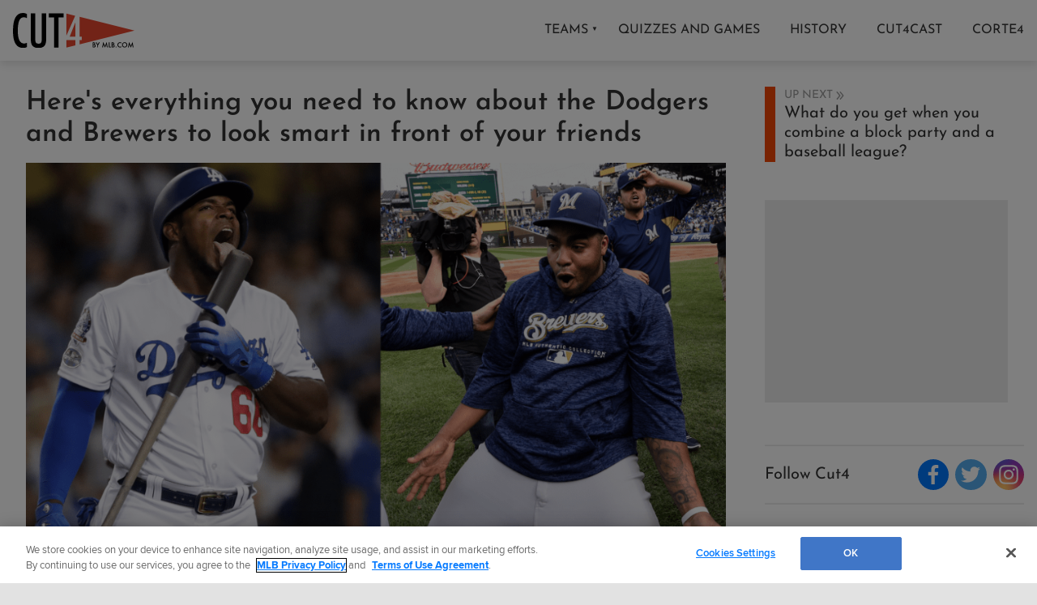

--- FILE ---
content_type: text/html; charset=utf-8
request_url: https://www.mlb.com/cut4-forge/content-strip?exclude=who-are-the-brewers-and-dodgers-c297640290,inside-texas-sandlot-baseball,barbershop-where-mlb-stars-go,beep-baseball-brings-the-competition-of-sports-to-the-blind,the-metropolitan-museum-of-art-has-an-amazing-baseball-card-collection,the-best-places-to-live-in-new-york-city,&locale=en&topicSlug=featured
body_size: -230
content:
<div class="grid-item content-strip content-strip--featured content-strip--empty" data-topic="featured">
    <div class="content-strip__title"><a href="/cut4/topic/featured">Featured</a></div>

    <div class="content-strip__stories">

    </div>
</div>


--- FILE ---
content_type: text/html; charset=utf-8
request_url: https://www.google.com/recaptcha/api2/aframe
body_size: 119
content:
<!DOCTYPE HTML><html><head><meta http-equiv="content-type" content="text/html; charset=UTF-8"></head><body><script nonce="WZWoWPw3ojbIzJpXCIOd2A">/** Anti-fraud and anti-abuse applications only. See google.com/recaptcha */ try{var clients={'sodar':'https://pagead2.googlesyndication.com/pagead/sodar?'};window.addEventListener("message",function(a){try{if(a.source===window.parent){var b=JSON.parse(a.data);var c=clients[b['id']];if(c){var d=document.createElement('img');d.src=c+b['params']+'&rc='+(localStorage.getItem("rc::a")?sessionStorage.getItem("rc::b"):"");window.document.body.appendChild(d);sessionStorage.setItem("rc::e",parseInt(sessionStorage.getItem("rc::e")||0)+1);localStorage.setItem("rc::h",'1766647737806');}}}catch(b){}});window.parent.postMessage("_grecaptcha_ready", "*");}catch(b){}</script></body></html>

--- FILE ---
content_type: text/css; charset=utf-8
request_url: https://builds.mlbstatic.com/mlb.com/sections/cut4-forge/builds/87f5430c663742ce3cf38aac599ae0aaa7c3ebf6_1706295367/styles/section.css
body_size: 3839
content:
@font-face{font-family:'Josefin Sans';font-style:normal;font-weight:100;src:url(https://fonts.gstatic.com/s/josefinsans/v32/Qw3PZQNVED7rKGKxtqIqX5E-AVSJrOCfjY46_DjRbMZhKg.ttf) format('truetype')}@font-face{font-family:'Josefin Sans';font-style:normal;font-weight:300;src:url(https://fonts.gstatic.com/s/josefinsans/v32/Qw3PZQNVED7rKGKxtqIqX5E-AVSJrOCfjY46_GbQbMZhKg.ttf) format('truetype')}@font-face{font-family:'Josefin Sans';font-style:normal;font-weight:400;src:url(https://fonts.gstatic.com/s/josefinsans/v32/Qw3PZQNVED7rKGKxtqIqX5E-AVSJrOCfjY46_DjQbMZhKg.ttf) format('truetype')}@font-face{font-family:'Josefin Sans';font-style:normal;font-weight:600;src:url(https://fonts.gstatic.com/s/josefinsans/v32/Qw3PZQNVED7rKGKxtqIqX5E-AVSJrOCfjY46_ObXbMZhKg.ttf) format('truetype')}@font-face{font-family:'Josefin Sans';font-style:normal;font-weight:700;src:url(https://fonts.gstatic.com/s/josefinsans/v32/Qw3PZQNVED7rKGKxtqIqX5E-AVSJrOCfjY46_N_XbMZhKg.ttf) format('truetype')}@font-face{font-family:'Roboto Condensed';font-style:normal;font-weight:400;src:url(https://fonts.gstatic.com/s/robotocondensed/v27/ieVo2ZhZI2eCN5jzbjEETS9weq8-_d6T_POl0fRJeyWyosBO5Xk.ttf) format('truetype')}@font-face{font-family:'Roboto Condensed';font-style:normal;font-weight:700;src:url(https://fonts.gstatic.com/s/robotocondensed/v27/ieVo2ZhZI2eCN5jzbjEETS9weq8-_d6T_POl0fRJeyVVpcBO5Xk.ttf) format('truetype')}.team-133--background{background-color:#003831}.team-134--background{background-color:#000}.team-135--background{background-color:#2f241d}.team-136--background{background-color:#005c5c}.team-137--background{background-color:#000}.team-138--background{background-color:#b72126}.team-139--background{background-color:#092c5c}.team-140--background{background-color:#003278}.team-141--background{background-color:#134a8e}.team-142--background{background-color:#002b5c}.team-143--background{background-color:#e81828}.team-144--background{background-color:#13274f}.team-145--background{background-color:#000}.team-146--background{background-color:#fff}.team-147--background{background-color:#132448}.team-158--background{background-color:#12284b}.team-108--background{background-color:#ba0021}.team-109--background,.team-110--background{background-color:#000}.team-111--background{background-color:#0d2b56}.team-112--background{background-color:#0e3386}.team-113--background{background-color:#c6011f}.team-114--background{background-color:#092240}.team-115--background{background-color:#33006f}.team-116--background{background-color:#f60}.team-117--background{background-color:#002d62}.team-118--background{background-color:#004687}.team-119--background{background-color:#005a9c}.team-120--background{background-color:#ab0003}.team-121--background{background-color:#002d72}.team-133--color{color:#003831}.team-134--color{color:#000}.team-135--color{color:#2f241d}.team-136--color{color:#005c5c}.team-137--color{color:#000}.team-138--color{color:#b72126}.team-139--color{color:#092c5c}.team-140--color{color:#003278}.team-141--color{color:#134a8e}.team-142--color{color:#002b5c}.team-143--color{color:#e81828}.team-144--color{color:#13274f}.team-145--color,.team-146--color{color:#000}.team-147--color{color:#132448}.team-158--color{color:#12284b}.team-108--color{color:#ba0021}.team-109--color,.team-110--color{color:#000}.team-111--color{color:#0d2b56}.team-112--color{color:#0e3386}.team-113--color{color:#c6011f}.team-114--color{color:#092240}.team-115--color{color:#33006f}.team-116--color{color:#f60}.team-117--color{color:#002d62}.team-118--color{color:#004687}.team-119--color{color:#005a9c}.team-120--color{color:#ab0003}.team-121--color{color:#002d72}@media (min-width:768px){.story--landing-first .story__media,.story--landing-first .story__media--hero,.story--landing-first .story__media--hero img{max-height:320px}.story--landing-first{flex-flow:column wrap;margin:0 0 1rem}.story--landing-first .story__media,.story--landing-first .story__meta{width:100%}.story--landing-first .story__media--default{display:none}.story--landing-first .story__media:after{background-image:linear-gradient(to bottom,rgba(255,255,255,0) 0,#000 100%);display:block;position:relative;margin-top:-200px;height:200px;width:100%;content:''}.story--landing-first .story__heading{position:absolute;left:0;bottom:100px;font-size:33px;color:#FFF;text-shadow:1px 1px 3px #000;margin:0 auto;padding:0 15%}.story--landing-first .story__byline{margin:.5rem 0 0}.story--landing-first .story__pin{margin-bottom:.5rem}}@media (max-width:768px) and (min-width:568px){.story--landing-first .story__media,.story--landing-first .story__meta{width:100%}.story--landing-first{margin:0;width:100%}.story--landing-first .story__heading{padding:0 5%}.story--landing-first .story__media--default{display:none}}@media (max-width:568px) and (min-width:320px){.story--landing-first{margin:0;width:100%}.story--landing-first .story__heading{order:1;font-size:24px}.story--landing-first .story__pin{order:2;border:none;margin:0 0 .5rem;z-index:inherit}.story--landing-first .story__byline{order:3}.story--landing-first .story__media,.story--landing-first .story__media--default,.story--landing-first .story__media--default img{max-height:160px}.story--landing-first .story__media--hero{display:none}}@media (min-width:768px){.story--highlight{width:100%;flex-flow:row nowrap}.story--highlight .story__media{width:65%}.story--highlight .story__meta{width:35%}.story--highlight .story__pin{width:50px;height:50px}.story--highlight .story__pin img,.story--highlight .story__pin svg{max-width:30px;max-height:30px}.story--highlight .story__heading{font-size:26px}}@media (max-width:768px) and (min-width:568px){.story--highlight{margin:1rem 0;width:100%}.story--highlight .story__media,.story--highlight .story__meta{width:50%}}@media (max-width:568px) and (min-width:320px){.story--highlight{background:#fff;min-width:300px;width:320px;box-shadow:0 1px 10px #E2E2E2;margin:1rem;position:relative;display:flex;flex-flow:column wrap;align-items:center;flex-grow:1}.story--highlight:hover .story__media img{opacity:.85}.story--highlight:hover .story__heading{color:#333}.story--highlight.feature,.story--highlight__media{width:100%}.story--highlight__media img,.story--highlight__media video{max-width:100%;height:auto;transition:all .3s}.story--highlight__media .p-animated-video-container{margin:0}.story--highlight__media .p-animated-video-container:after{display:none}.story--highlight__meta{width:100%;display:flex;flex-flow:column wrap;align-items:center;padding:1rem;flex-grow:1}.story--highlight__heading{line-height:1.2;font-family:'Josefin Sans',sans-serif;font-size:18px;margin:.5rem 0;text-align:center;width:100%;position:inherit}.story--highlight__byline,.story--highlight__tag{font-family:Arial,sans-serif;text-transform:uppercase;margin-bottom:.5rem}.story--highlight__photo-credit{font-size:11px;font-family:Arial,sans-serif;text-transform:uppercase;color:rgba(0,0,0,.7)}.story--highlight__byline{font-size:11px;color:rgba(0,0,0,.7);margin-top:auto}.story--highlight__author{color:#333}.story--highlight__time{color:rgba(0,0,0,.5)}.story--highlight__tag{font-size:10px;color:#d35400}.story--highlight__pin{height:50px;width:50px;padding:5px;border-radius:100%;border:2px solid #fff;margin-top:-40px;z-index:2;display:flex;flex-flow:column nowrap;align-items:center;justify-content:center}.story--highlight__pin.team-1{background-color:#002D72}.story--highlight__pin img,.story--highlight__pin svg{max-width:30px;max-height:30px}.story--highlight a{color:#333}}@media (max-width:568px) and (min-width:320px) and (min-width:768px){.story--highlight__heading{font-size:1.275rem}}@media (max-width:568px) and (min-width:320px) and (max-width:568px) and (min-width:320px){.story--highlight .story__media,.story--highlight .story__media [data-aspect-ratio='16:9'],.story--highlight .story__media img{max-height:160px}}.story--normal{background:#fff;min-width:300px;width:320px;box-shadow:0 1px 10px #E2E2E2;margin:1rem;position:relative;display:flex;flex-flow:column wrap;align-items:center;flex-grow:1}.story--normal:hover .story__media img{opacity:.85}.story--normal:hover .story__heading{color:#333}.story--normal.feature,.story--normal__media{width:100%}.story--normal__media img,.story--normal__media video{max-width:100%;height:auto;transition:all .3s}.story--normal__media .p-animated-video-container{margin:0}.story--normal__media .p-animated-video-container:after{display:none}.story--normal__meta{width:100%;display:flex;flex-flow:column wrap;align-items:center;padding:1rem;flex-grow:1}.story--normal__heading{line-height:1.2;font-family:'Josefin Sans',sans-serif;font-size:18px;margin:.5rem 0;text-align:center;width:100%;position:inherit}.nav,.nav__icon{position:relative}@media (min-width:768px){.story--normal__heading{font-size:1.275rem}}.story--normal__byline,.story--normal__photo-credit{font-size:11px;color:rgba(0,0,0,.7);font-family:Arial,sans-serif;text-transform:uppercase}.story--normal__byline{margin-bottom:.5rem;margin-top:auto}.story--normal__author{color:#333}.story--normal__time{color:rgba(0,0,0,.5)}.story--normal__tag{font-family:Arial,sans-serif;text-transform:uppercase;font-size:10px;color:#d35400;margin-bottom:.5rem}.article-group-title,.insert,.latest-stories__headline,.nav .dropdown .teams__division-title,.nav .dropdown__items,.nav__links,.side-rail{font-family:'Josefin Sans',sans-serif}.nav a,.story--normal a{color:#333}.story--normal__pin{height:50px;width:50px;padding:5px;border-radius:100%;border:2px solid #fff;margin-top:-40px;z-index:2;display:flex;flex-flow:column nowrap;align-items:center;justify-content:center}.story--normal__pin.team-1{background-color:#002D72}.story--normal__pin img,.story--normal__pin svg{max-width:30px;max-height:30px}@media (max-width:568px) and (min-width:320px){.story--normal .story__media,.story--normal .story__media [data-aspect-ratio='16:9'],.story--normal .story__media img{max-height:160px}}.article-group-title{text-transform:uppercase;font-size:26px;text-align:center;padding-top:1rem}.nav{padding:1rem;box-shadow:0 4px 10px 0 #E2E2E2;display:flex;flex-flow:row wrap;align-items:center;justify-content:space-between}.nav__branding{display:flex;flex-flow:row nowrap;align-items:center}.nav__mlb-logo{width:100px}.nav__cut4-logo{display:flex;flex-flow:row nowrap;align-items:center}.nav__cut4-logo img{width:150px}.nav__links{font-size:16px}.nav__icon{display:none;width:30px;height:19px;cursor:pointer;-webkit-transform:rotate(0);-moz-transform:rotate(0);-o-transform:rotate(0);transform:rotate(0);-webkit-transition:.5s ease-in-out;-moz-transition:.5s ease-in-out;-o-transition:.5s ease-in-out;transition:.5s ease-in-out}.nav__icon span{display:block;position:absolute;height:3px;width:100%;background:#000;opacity:1;left:0;-webkit-transform:rotate(0);-moz-transform:rotate(0);-o-transform:rotate(0);transform:rotate(0);-webkit-transition:.25s ease-in-out;-moz-transition:.25s ease-in-out;-o-transition:.25s ease-in-out;transition:.25s ease-in-out}.content-strip .story:first-child:hover .story__media img,.story:hover .story__media img{opacity:.85}.nav__icon span:nth-child(1){top:0}.nav__icon span:nth-child(2),.nav__icon span:nth-child(3){top:8px}.nav__icon span:nth-child(4){top:16px}.nav__icon.open span:nth-child(1),.nav__icon.open span:nth-child(4){top:8px;width:0%;left:50%}.nav__icon.open span:nth-child(2){-webkit-transform:rotate(45deg);-moz-transform:rotate(45deg);-o-transform:rotate(45deg);transform:rotate(45deg)}.nav__icon.open span:nth-child(3){-webkit-transform:rotate(-45deg);-moz-transform:rotate(-45deg);-o-transform:rotate(-45deg);transform:rotate(-45deg)}.nav .dropdown{position:relative}.nav .dropdown__caret{font-size:8px;position:absolute;top:5px;right:3px;margin-left:.25rem}.nav .dropdown__items{text-transform:none;position:absolute;top:50px;right:-5px;padding:15px;background:#fff;z-index:100;box-shadow:0 4px 10px 0 #e2e2e2;display:none;flex-flow:column wrap;align-items:flex-start;text-align:center}.nav .dropdown__items.show{display:flex}.nav .dropdown[data-type=teams]{position:inherit}.nav .dropdown[data-type=teams] .dropdown__caret{top:30px;right:inherit}.nav .dropdown__item{margin-bottom:1rem;padding:0 4rem;font-size:1rem;width:25vw}.nav .dropdown .teams{width:100vw;max-width:1284px;top:75px;left:0;flex-flow:row wrap}.nav .dropdown .teams__league{width:50%;display:flex;flex-flow:row wrap;justify-content:space-between}.nav .dropdown .teams__division{display:flex;flex-flow:column wrap;width:calc(100% / 3);text-align:left}.nav .dropdown .teams .dropdown__item{padding:0}.nav a.nav__link,.nav div.nav__link{padding:0 1rem;text-transform:uppercase;display:inline-block}.nav a.nav__link.active,.nav div.nav__link.active{color:#f37402}.nav a.nav__link:hover,.nav div.nav__link:hover{color:#f37402;cursor:pointer}.nav a.nav__link:hover .dropdown__items,.nav div.nav__link:hover .dropdown__items{color:#333;cursor:auto}.nav a.nav__link:last-child,.nav div.nav__link:last-child{padding-right:0}@media (max-width:1024px){.nav .dropdown .teams__league,.nav .dropdown__item{border-bottom:1px solid #E2E2E2}.nav{padding:0}.nav__branding{padding:1rem}.nav__mlb-logo{width:75px}.nav__cut4-logo{font-size:28px}.nav__icon{display:block;margin-right:1rem}.nav__links{display:none}.nav__links.open{display:flex;flex-flow:row wrap;width:100%;border-top:2px solid #E2E2E2}.nav .dropdown .teams .dropdown__item:first-of-type,.nav .dropdown__items{border-top:1px solid #E2E2E2}.nav__links a.nav__link,.nav__links div.nav__link{width:100%;padding:1rem}.nav .dropdown[data-type=teams]{position:relative}.nav .dropdown[data-type=teams] .dropdown__caret{top:22px}.nav .dropdown__items{position:relative;top:15px;padding:0;left:0;margin:0 -1rem}.nav .dropdown .teams__division-title,.nav .dropdown__item{margin-bottom:0;padding:1rem}.nav .dropdown__item{width:100%}.nav .dropdown__caret{top:22px;right:inherit}.nav .dropdown .teams{top:15px}.nav .dropdown .teams .dropdown__item{padding:1rem;border-right:1px solid #E2E2E2}}@media (max-width:1024px) and (min-width:568px){.nav .dropdown .teams__league{width:100%}.nav .dropdown .teams__league:first-child{border-bottom:none}.nav .dropdown .teams__division:nth-child(3) .dropdown__item{border-right:0}}@media (max-width:568px){.nav .dropdown .teams__division{width:100%}.nav .dropdown .dropdown__caret,.nav .dropdown[data-type=teams] .dropdown__caret{top:20px}}.ad{margin:1rem}.ad img{max-width:100%}.latest-stories{background:#F7F7F7;padding:1rem;display:flex;flex-flow:column wrap;align-items:center}.latest-stories__headline{text-transform:uppercase}.latest-stories .story{min-width:0;width:300px;margin:0 0 1rem}.side-rail,.social-follow,.social-follow__cta{margin-top:1rem}.insert{margin:1rem;min-width:300px;width:320px;flex-grow:1;display:flex;flex-flow:column wrap;justify-content:space-between}.insert__ad{height:250px}.social-follow{padding:1rem 0;border-top:2px solid #ECECEC;border-bottom:2px solid #ECECEC;width:100%;font-size:20px}.social-follow__cta,.social-follow__follow{display:flex;flex-flow:row nowrap;align-items:center}.social-follow__follow{justify-content:space-between}.social-follow__cta-icon{width:10px;margin-left:.25rem}.social-follow .p-follow__item:last-child{margin-right:0}.social-follow .social-follow__icons{height:2.4rem}@media (max-width:568px){.social-follow{font-size:17px}.social-follow__cta-icon{width:7px}}.side-rail{font-size:20px;padding:1rem;display:flex;flex-flow:column wrap;width:calc(320px + 2 * 1rem);min-width:calc(320px + 2 * 1rem)}.side-rail .up-next{border-left:13px solid #f34605;padding-left:11px}.side-rail .up-next .social-follow__cta-icon{vertical-align:middle}.side-rail .up-next__title{color:#9b9b9b;font-size:14px;text-transform:uppercase}.content-strip__title,.side-rail .related__title{text-transform:uppercase;font-size:26px;padding-top:1rem;font-family:'Josefin Sans',sans-serif;text-align:center}.side-rail .up-next__headline{width:auto;min-width:auto;margin:0;box-shadow:none;line-height:1.2;-ms-flex-flow:row wrap}.content-strip .story:first-child,.story{min-width:300px;box-shadow:0 1px 10px #E2E2E2}.side-rail__ad-placeholder{height:250px;width:300px;margin:47px 0 36px}.side-rail #ad-cut4-300x250{height:250px}.side-rail .related{margin:2rem 0;text-align:center}.side-rail .related__title{color:#9b9b9b}.side-rail .related .related-article{margin-bottom:2rem;line-height:1.3;display:block}.side-rail .related .related-article__headline{margin-top:2rem}@media (max-width:1024px) and (min-width:320px){.side-rail{width:100%}.side-rail__ad-placeholder{margin:47px auto 36px}}.content-strip{width:100%;margin:1rem 0;background-color:rgba(69,76,87,.1);color:#333}.content-strip--empty{display:none}.content-strip--featured{background-color:#ffe8d3;color:#f37402}.content-strip--anniversary,.content-strip--highlights,.content-strip--history,.content-strip--no-off-season{background-color:#eff4ff;color:#0554ff}.content-strip--fans,.content-strip--food{background-color:#ffe8d3;color:#f37402}.content-strip--cespedes-family-bbq,.content-strip--spring-training{background-color:#fef6df;color:#f2b809}.content-strip__stories{display:flex;flex-flow:row wrap;align-items:stretch;justify-content:space-between;padding-bottom:1rem}.content-strip .story:first-child{background:#fff;width:320px;margin:1rem;position:relative;display:flex;flex-flow:column wrap;align-items:center;flex-grow:1}.content-strip .story:first-child:hover .story__heading{color:#333}.content-strip .story:first-child.feature,.content-strip .story:first-child__media{width:100%}.content-strip .story:first-child__media img,.content-strip .story:first-child__media video{max-width:100%;height:auto;transition:all .3s}.content-strip .story:first-child__media .p-animated-video-container{margin:0}.content-strip .story:first-child__media .p-animated-video-container:after{display:none}.content-strip .story:first-child__meta{width:100%;display:flex;flex-flow:column wrap;align-items:center;padding:1rem;flex-grow:1}.content-strip .story:first-child__heading{line-height:1.2;font-family:'Josefin Sans',sans-serif;font-size:18px;margin:.5rem 0;text-align:center;width:100%;position:inherit}@media (min-width:768px){.content-strip .story:first-child__heading{font-size:1.275rem}}.content-strip .story:first-child__byline,.content-strip .story:first-child__photo-credit{font-size:11px;color:rgba(0,0,0,.7);font-family:Arial,sans-serif;text-transform:uppercase}.content-strip .story:first-child__byline{margin-bottom:.5rem;margin-top:auto}.content-strip .story:first-child__author{color:#333}.content-strip .story:first-child__time{color:rgba(0,0,0,.5)}.content-strip .story:first-child__tag{font-family:Arial,sans-serif;text-transform:uppercase;font-size:10px;color:#d35400;margin-bottom:.5rem}.content-strip .story:first-child__pin{height:50px;width:50px;padding:5px;border-radius:100%;border:2px solid #fff;margin-top:-40px;z-index:2;display:flex;flex-flow:column nowrap;align-items:center;justify-content:center}.content-strip .story:first-child__pin.team-1{background-color:#002D72}.content-strip .story:first-child__pin img,.content-strip .story:first-child__pin svg{max-width:30px;max-height:30px}.content-strip .story:first-child a{color:#333}@media (max-width:1024px) and (min-width:768px){.content-strip__stories{flex-flow:row nowrap}.content-strip__stories .story:nth-child(3){display:none}}@media (max-width:768px) and (min-width:568px){.content-strip__stories{flex-flow:row wrap}.content-strip__stories .story:nth-child(3){display:none}}@media (max-width:568px) and (min-width:320px){.content-strip .story:first-child .story__media,.content-strip .story:first-child .story__media [data-aspect-ratio='16:9'],.content-strip .story:first-child .story__media img{max-height:160px}.content-strip__stories{flex-flow:row wrap}.content-strip__stories .story:nth-child(3){display:flex}}body{background-color:#E2E2E2!important}.container .primary-content{width:auto}.container{background:#fff!important}.content{display:flex;flex-flow:row wrap;align-items:stretch;justify-content:space-around}.content .top{width:calc(100% - 352px);padding:1rem}@media (max-width:1024px) and (min-width:320px){.content .top{width:100%}}.content .favorites{width:100%;background:#fef1eb;padding:1rem;text-align:center}.stories{width:100%;display:flex;flex-flow:row wrap;align-items:stretch;justify-content:space-between}@media (min-width:768px){.stories--article .story:first-child{width:100%;flex-flow:row nowrap}.stories--article .story:first-child .story__media{width:65%}.stories--article .story:first-child .story__meta{width:35%}.stories--article .story:first-child .story__pin{width:50px;height:50px}.stories--article .story:first-child .story__pin img,.stories--article .story:first-child .story__pin svg{max-width:30px;max-height:30px}.stories--article .story:first-child .story__heading{font-size:26px}}@media (max-width:768px) and (min-width:568px){.stories--article .story:first-child{margin:1rem 0;width:100%}.stories--article .story:first-child .story__media,.stories--article .story:first-child .story__meta{width:50%}}@media (max-width:568px) and (min-width:320px){.stories--article .story:first-child{background:#fff;min-width:300px;width:320px;box-shadow:0 1px 10px #E2E2E2;margin:1rem;position:relative;display:flex;flex-flow:column wrap;align-items:center;flex-grow:1}.stories--article .story:first-child:hover .story__media img{opacity:.85}.stories--article .story:first-child:hover .story__heading{color:#333}.stories--article .story:first-child.feature,.stories--article .story:first-child__media{width:100%}.stories--article .story:first-child__media img,.stories--article .story:first-child__media video{max-width:100%;height:auto;transition:all .3s}.stories--article .story:first-child__media .p-animated-video-container{margin:0}.stories--article .story:first-child__media .p-animated-video-container:after{display:none}.stories--article .story:first-child__meta{width:100%;display:flex;flex-flow:column wrap;align-items:center;padding:1rem;flex-grow:1}.stories--article .story:first-child__heading{line-height:1.2;font-family:'Josefin Sans',sans-serif;font-size:18px;margin:.5rem 0;text-align:center;width:100%;position:inherit}.stories--article .story:first-child__byline,.stories--article .story:first-child__tag{font-family:Arial,sans-serif;text-transform:uppercase;margin-bottom:.5rem}.stories--article .story:first-child__photo-credit{font-size:11px;font-family:Arial,sans-serif;text-transform:uppercase;color:rgba(0,0,0,.7)}.stories--article .story:first-child__byline{font-size:11px;color:rgba(0,0,0,.7);margin-top:auto}.stories--article .story:first-child__author{color:#333}.stories--article .story:first-child__time{color:rgba(0,0,0,.5)}.stories--article .story:first-child__tag{font-size:10px;color:#d35400}.stories--article .story:first-child__pin{height:50px;width:50px;padding:5px;border-radius:100%;border:2px solid #fff;margin-top:-40px;z-index:2;display:flex;flex-flow:column nowrap;align-items:center;justify-content:center}.stories--article .story:first-child__pin.team-1{background-color:#002D72}.stories--article .story:first-child__pin img,.stories--article .story:first-child__pin svg{max-width:30px;max-height:30px}.stories--article .story:first-child a{color:#333}}@media (max-width:568px) and (min-width:320px) and (min-width:768px){.stories--article .story:first-child__heading{font-size:1.275rem}}@media (max-width:568px) and (min-width:320px) and (max-width:568px) and (min-width:320px){.stories--article .story:first-child .story__media,.stories--article .story:first-child .story__media [data-aspect-ratio='16:9'],.stories--article .story:first-child .story__media img{max-height:160px}}@media (min-width:768px){.grid-item:nth-child(8n+1):not(.force-grid){width:100%;flex-flow:row nowrap}.grid-item:nth-child(8n+1):not(.force-grid) .story__media{width:65%}.grid-item:nth-child(8n+1):not(.force-grid) .story__meta{width:35%}.grid-item:nth-child(8n+1):not(.force-grid) .story__pin{width:50px;height:50px}.grid-item:nth-child(8n+1):not(.force-grid) .story__pin img,.grid-item:nth-child(8n+1):not(.force-grid) .story__pin svg{max-width:30px;max-height:30px}.grid-item:nth-child(8n+1):not(.force-grid) .story__heading{font-size:26px}}@media (max-width:768px) and (min-width:568px){.grid-item:nth-child(8n+1):not(.force-grid){margin:1rem 0;width:100%}.grid-item:nth-child(8n+1):not(.force-grid) .story__media,.grid-item:nth-child(8n+1):not(.force-grid) .story__meta{width:50%}}@media (max-width:568px) and (min-width:320px){.grid-item:nth-child(8n+1):not(.force-grid){background:#fff;min-width:300px;width:320px;box-shadow:0 1px 10px #E2E2E2;margin:1rem;position:relative;display:flex;flex-flow:column wrap;align-items:center;flex-grow:1}.grid-item:nth-child(8n+1):not(.force-grid):hover .story__media img{opacity:.85}.grid-item:nth-child(8n+1):not(.force-grid):hover .story__heading{color:#333}.grid-item:nth-child(8n+1):not(.force-grid).feature,.grid-item:nth-child(8n+1):not(.force-grid)__media{width:100%}.grid-item:nth-child(8n+1):not(.force-grid)__media img,.grid-item:nth-child(8n+1):not(.force-grid)__media video{max-width:100%;height:auto;transition:all .3s}.grid-item:nth-child(8n+1):not(.force-grid)__media .p-animated-video-container{margin:0}.grid-item:nth-child(8n+1):not(.force-grid)__media .p-animated-video-container:after{display:none}.grid-item:nth-child(8n+1):not(.force-grid)__meta{width:100%;display:flex;flex-flow:column wrap;align-items:center;padding:1rem;flex-grow:1}.grid-item:nth-child(8n+1):not(.force-grid)__heading{line-height:1.2;font-family:'Josefin Sans',sans-serif;font-size:18px;margin:.5rem 0;text-align:center;width:100%;position:inherit}.grid-item:nth-child(8n+1):not(.force-grid)__byline,.grid-item:nth-child(8n+1):not(.force-grid)__tag{font-family:Arial,sans-serif;text-transform:uppercase;margin-bottom:.5rem}.grid-item:nth-child(8n+1):not(.force-grid)__photo-credit{font-size:11px;font-family:Arial,sans-serif;text-transform:uppercase;color:rgba(0,0,0,.7)}.grid-item:nth-child(8n+1):not(.force-grid)__byline{font-size:11px;color:rgba(0,0,0,.7);margin-top:auto}.grid-item:nth-child(8n+1):not(.force-grid)__author{color:#333}.grid-item:nth-child(8n+1):not(.force-grid)__time{color:rgba(0,0,0,.5)}.grid-item:nth-child(8n+1):not(.force-grid)__tag{font-size:10px;color:#d35400}.grid-item:nth-child(8n+1):not(.force-grid)__pin{height:50px;width:50px;padding:5px;border-radius:100%;border:2px solid #fff;margin-top:-40px;z-index:2;display:flex;flex-flow:column nowrap;align-items:center;justify-content:center}.grid-item:nth-child(8n+1):not(.force-grid)__pin.team-1{background-color:#002D72}.grid-item:nth-child(8n+1):not(.force-grid)__pin img,.grid-item:nth-child(8n+1):not(.force-grid)__pin svg{max-width:30px;max-height:30px}.grid-item:nth-child(8n+1):not(.force-grid) a{color:#333}}@media (max-width:568px) and (min-width:320px) and (min-width:768px){.grid-item:nth-child(8n+1):not(.force-grid)__heading{font-size:1.275rem}}@media (max-width:568px) and (min-width:320px) and (max-width:568px) and (min-width:320px){.grid-item:nth-child(8n+1):not(.force-grid) .story__media,.grid-item:nth-child(8n+1):not(.force-grid) .story__media [data-aspect-ratio='16:9'],.grid-item:nth-child(8n+1):not(.force-grid) .story__media img{max-height:160px}}.story{background:#fff;width:320px;margin:1rem;position:relative;display:flex;flex-flow:column wrap;align-items:center;flex-grow:1}.story:hover .story__heading{color:#333}.story.feature,.story__media{width:100%}.story__media img,.story__media video{max-width:100%;height:auto;transition:all .3s}.story__media .p-animated-video-container{margin:0}.story__media .p-animated-video-container:after{display:none}.story__meta{width:100%;display:flex;flex-flow:column wrap;align-items:center;padding:1rem;flex-grow:1}.story__heading{line-height:1.2;font-family:'Josefin Sans',sans-serif;font-size:18px;margin:.5rem 0;text-align:center;width:100%;position:inherit}@media (min-width:768px){.story__heading{font-size:1.275rem}}.story__byline,.story__photo-credit{font-size:11px;color:rgba(0,0,0,.7);font-family:Arial,sans-serif;text-transform:uppercase}.story__byline{margin-bottom:.5rem;margin-top:auto}.story__author{color:#333}.story__time{color:rgba(0,0,0,.5)}.story__tag{font-family:Arial,sans-serif;text-transform:uppercase;font-size:10px;color:#d35400;margin-bottom:.5rem}.story__pin{height:50px;width:50px;padding:5px;border-radius:100%;border:2px solid #fff;margin-top:-40px;z-index:2;display:flex;flex-flow:column nowrap;align-items:center;justify-content:center}.story__pin.team-1{background-color:#002D72}.story__pin img,.story__pin svg{max-width:30px;max-height:30px}.story a{color:#333}@media (max-width:568px) and (min-width:320px){.story .story__media,.story .story__media [data-aspect-ratio='16:9'],.story .story__media img{max-height:160px}}.p-button--loadmore{display:block;text-align:center;margin-bottom:1rem}

--- FILE ---
content_type: text/css; charset=utf-8
request_url: https://builds.mlbstatic.com/mlb.com/sections/cut4-forge/builds/87f5430c663742ce3cf38aac599ae0aaa7c3ebf6_1706295367/styles/article.css
body_size: 1776
content:
.video-preview,.video-preview .video-partial-wrapper{position:relative}.byline__avatar,.byline__avatar__image{border-radius:50%}body{background-color:transparent;height:100%}.video-preview .video-partial-wrapper,.video-preview .video-partial-wrapper .video-preview__image{height:auto;vertical-align:top;width:100%}.video-preview .play-overlay{cursor:pointer}.video-preview .play-overlay svg{pointer-events:none}.debug-box{display:none}.video-preview{color:#000;background-color:#fff;height:100%;margin:0;overflow:hidden;width:100%;font-family:mlb-primary,"Helvetica Neue",Helvetica,Arial,sans-serif}.video-preview__image{height:auto;width:100%}.video-preview__play{position:absolute;left:50%;top:50%;transform:translate(-50%,-50%);font-size:60px}.video-preview__play .media-icon{background:rgba(0,0,0,.6);border-radius:50%;cursor:pointer}.video-preview .metadata-partial-wrapper{padding:0 1em}.video-preview-metadata__type{background-color:#14264b;color:#fff;display:inline-block;font-size:12px;padding:6px 8px;text-transform:uppercase}.video-preview-description{font-size:13px;color:#767676}.video-preview-description__title{color:#333;display:block;font-size:26px;padding:0 0 16px}.video-preview .video-preview-share,.video-preview .video-preview-share li{display:inline-block}.video-preview .video-preview-description{font-size:16px;color:#666}.video-preview-tags__list,.video-preview-tags__tag{display:inline}.article-embed .video-preview-description,.article-embed .video-preview-metadata__type,.article-embed .video-preview-tags,.article-embed .video-preview__play,.video-preview .video-partial-wrapper::after,.video-preview-duration,.video-preview-metadata__datetime,.video-preview-share,.video-preview-tags{display:none}.video-preview-tags__tag:not(:last-child):after{content:", "}@media (max-width:767px){.video-preview-description{display:none}}@media (orientation:landscape){.video-preview-metadata{padding:0 14px}}@media (orientation:portrait){.video-preview-metadata{padding:0 14px 14px;position:relative;top:-14px}}.article-embed .video-preview__gradient{background:linear-gradient(to bottom,rgba(0,0,0,0) 40%,rgba(0,0,0,.8) 100%);content:"";position:absolute;width:100%;height:100%;z-index:1}.article-embed .video-preview .video-partial-wrapper::after{display:block!important;background-position:16px calc(100% - 16px);background-size:40px}.article-embed .video-preview .play-overlay--bottom-left .play-overlay__icon{margin-left:1rem;margin-bottom:1.5rem}.article-embed .video-preview .metadata-partial-wrapper{font-size:12px;display:flex;flex-wrap:wrap;bottom:0;color:#fff;padding-bottom:16px;padding-left:72px;padding-top:0;position:absolute;width:100%;z-index:1;pointer-events:none}.article-embed .video-preview .metadata-partial-wrapper.playing{display:none}.article-embed .video-preview .metadata-partial-wrapper .video-preview-metadata__title{display:block;font-size:20px;line-height:1em;padding-bottom:10px;min-width:100%;order:1}.article-embed .video-preview .metadata-partial-wrapper .video-preview-metadata__title a{color:#FFF}.article-embed .video-preview .metadata-partial-wrapper .video-preview-metadata__datetime{color:#ABABAB;display:block;order:2;position:relative;margin:0 10px 0 0;line-height:1em}.article-embed .video-preview .metadata-partial-wrapper .video-preview-metadata__datetime:after{content:'';display:block;width:1px;height:15px;background:#ABABAB;position:absolute;top:-1px;right:-6px}.article-embed .video-preview .metadata-partial-wrapper .video-preview-duration{color:#ABABAB;display:block;order:3;line-height:1em}@media (min-width:768px){.article-embed .video-preview .video-partial-wrapper::after{background-position:32px calc(100% - 32px),0 0;background-size:60px,100%;background-image:url([data-uri]),linear-gradient(transparent 0,transparent 60%,#000 100%)}.article-embed .video-preview .play-overlay--bottom-left .play-overlay__icon{margin-left:2rem;margin-bottom:2rem}.article-embed .video-preview .metadata-partial-wrapper{font-size:14px;padding-bottom:32px;padding-left:124px}.article-embed .video-preview .metadata-partial-wrapper .video-preview-metadata__title{display:block;font-size:24px;line-height:1em;padding-bottom:14px}}.byline{font-family:'Josefin Sans',sans-serif;display:flex;flex-flow:row wrap;justify-content:space-between;align-items:center;padding:1rem 0}.byline__meta{display:flex;flex-flow:row nowrap;align-items:center}.byline__avatar{width:57px;margin-right:1rem}.byline__date{color:#999}.byline__share .p-share__link{padding:1rem}.byline__share .p-share__link:last-child{padding-right:0}.byline a.byline__author-handle{color:#f34605}.article__tagline a,.cut4-link,article p a{color:#f34605!important}@media (max-width:568px){.byline__meta{width:100%}.byline__avatar{display:none}.byline__share{padding-top:.5rem}.byline__share .p-share__link{margin-right:15px}.byline__share .p-share__link:first-child{padding-left:0}.byline__share .p-icon{height:1.25rem;width:1.25rem}}.forge-shared-utils__story-part-table-container{margin:2rem auto;max-width:540px}.forge-shared-utils__story-part-table-container table{border:1px solid #e7e7e7}.article__tagline a:hover,.cut4-link:hover,article p a:hover{border-bottom:2px solid #f34605}.forge-shared-utils__story-part-table-container td,.forge-shared-utils__story-part-table-container th{font-size:.87489064rem;font-family:"Helvetica Neue",Helvetica,Arial,sans-serif;padding:.25rem .5rem;border-top:1px solid #e7e7e7}.forge-shared-utils__story-part-table-container thead{font-size:.84033613rem;font-family:mlb-primary,"Helvetica Neue",Helvetica,Arial,sans-serif;line-height:1.2;background:#e7e7e7}.article__header,.article__keywords,.article__keywords-header{font-family:'Josefin Sans',sans-serif}@media (min-width:768px){.forge-shared-utils__story-part-table-container thead{font-size:.78431373rem}}.container .primary-content{width:auto}article{padding:1rem}article #article-content-gif,article .article-content-video,article .article-content__image,article .article-item__media-container:not(.primary-media--video-wrapper),article .instagram-media,article .milb-token,article .p-embed-player,article p img,article twitter-widget{display:block;margin:2rem auto!important;max-width:540px!important;width:100%!important}article .embed-player__iframe,article .milb-token img,article .video-preview__image{margin:0!important}article #primary-gif{max-width:none;margin:0}article .primary-media--video-wrapper{max-width:100%;width:100%}article .primary-media--video-wrapper video{width:100%}.article__header{font-size:33px;font-weight:600}.article__content iframe{display:block;margin:2rem auto;max-width:480px;width:100%}.article__content ul:not(.p-share__list,.article__keywords-list){list-style:disc;margin-left:1.2rem}.article__content ol{margin-left:1.2rem}.article__content--migrated br{display:block;content:' ';margin-bottom:1em}.article__keywords a,.article__keywords li,.article__keywords ul{display:inline-block}.article__tagline{margin-bottom:1rem;font-style:italic}.article__keywords a{background-color:#ECECEC;border-radius:2px;color:#666;padding:5px}.article__keywords-category,.article__keywords-header{margin-bottom:.5rem}.article__keywords-header{font-size:1rem;color:#999;display:inline-block;font-weight:400}.article__subarticles{width:100%}@media (max-width:568px){article{padding:.5rem}.article__header{font-size:24px}}

--- FILE ---
content_type: image/svg+xml
request_url: https://builds.mlbstatic.com/mlb.com/sections/cut4-forge/builds/87f5430c663742ce3cf38aac599ae0aaa7c3ebf6_1706295367/images/cut4-logo--en.svg
body_size: 1421
content:
<svg xmlns="http://www.w3.org/2000/svg" viewBox="0 0 512.879 146.18"><path d="M58.786 4.245v17.257c-4.923-2.399-9.044-3.599-12.366-3.599-4.554 0-8.46 1.123-11.72 3.369-3.262 2.246-5.952 5.707-8.075 10.382-2.122 4.676-3.691 10.598-4.706 17.765-1.016 7.168-1.523 15.643-1.523 25.425 0 35.192 9.012 52.787 27.04 52.787 3.138 0 6.921-.983 11.351-2.953v17.626c-4.614 2.584-9.782 3.876-15.504 3.876C14.427 146.18 0 122.617 0 75.489c0-25.47 3.521-44.419 10.566-56.847C17.611 6.215 28.392 0 42.913 0c5.352 0 10.643 1.416 15.873 4.245zm16.15-2.307h18.826v100.683c0 10.275.923 17.104 2.769 20.487 1.906 3.384 5.66 5.076 11.259 5.076 5.598 0 9.289-1.477 11.074-4.43 1.846-3.014 2.769-9.136 2.769-18.365V1.938h18.826V105.39c0 15.504-2.369 25.994-7.106 31.469-5.661 6.215-14.304 9.321-25.932 9.321-12.797 0-21.811-3.999-27.04-11.997-3.631-5.475-5.445-15.996-5.445-31.562V1.938zm76.135 0h62.477v16.796h-21.502v125.693H173.22V18.734h-22.148V1.938h-.001z"/><path d="M263.453 98.716v-59.8l-23.995 59.8h23.995zm17.811-82.31v82.31h9.136v14.674h-9.136v17.587l231.615-57.343-231.615-57.228zm-18.645-4.607l-37.093-9.165v91.944l37.093-82.779zm.834 101.591h-37.927v31.386l37.927-9.39V113.39z" fill="#e5462e"/><path d="M336.408 143.726v-21.11h3.172c1.413 0 2.538.109 3.377.328.848.219 1.563.588 2.146 1.107a5.76 5.76 0 0 1 1.408 2.01c.355.812.533 1.632.533 2.461 0 1.513-.579 2.794-1.736 3.842 1.121.383 2.005 1.053 2.652 2.01.656.948.984 2.051.984 3.309 0 1.65-.583 3.044-1.75 4.184-.702.701-1.49 1.189-2.365 1.463-.957.264-2.156.396-3.596.396h-4.825zm3.186-12.046h.998c1.185 0 2.053-.262 2.604-.786s.827-1.296.827-2.317c0-.993-.283-1.748-.848-2.263s-1.386-.772-2.461-.772h-1.121v6.138h.001zm0 9.051h1.969c1.44 0 2.497-.283 3.172-.848.711-.61 1.066-1.385 1.066-2.324 0-.911-.342-1.677-1.025-2.297-.666-.61-1.855-.916-3.568-.916h-1.613v6.385h-.001zm16.57-6.125l-6.891-11.99h3.664l4.826 8.436 4.84-8.436h3.664l-6.918 11.99v9.12h-3.186v-9.12h.001zm20.44 9.12l4.443-22.696 7.246 16.406 7.506-16.406 3.992 22.696h-3.268l-2.037-12.743-6.248 13.713-6.07-13.727-2.27 12.756-3.294.001zm30.843-21.11v18.116h6.207v2.994h-9.393v-21.11h3.186zm9.229 21.11v-21.11h3.172c1.413 0 2.538.109 3.377.328.848.219 1.563.588 2.146 1.107.593.538 1.062 1.208 1.408 2.01.355.812.533 1.632.533 2.461 0 1.513-.579 2.794-1.736 3.842 1.121.383 2.005 1.053 2.652 2.01.656.948.984 2.051.984 3.309 0 1.65-.583 3.044-1.75 4.184-.702.701-1.49 1.189-2.365 1.463-.957.264-2.155.396-3.596.396h-4.825zm3.185-12.046h.998c1.185 0 2.053-.262 2.604-.786.552-.524.827-1.296.827-2.317 0-.993-.282-1.748-.848-2.263-.565-.515-1.386-.772-2.461-.772h-1.121v6.138h.001zm0 9.051h1.969c1.44 0 2.497-.283 3.172-.848.711-.61 1.066-1.385 1.066-2.324 0-.911-.342-1.677-1.025-2.297-.665-.61-1.854-.916-3.568-.916h-1.613v6.385h-.001zm13.262 1.463c0-.511.187-.953.561-1.326.374-.374.82-.561 1.34-.561s.966.187 1.34.561c.374.373.561.82.561 1.34 0 .528-.187.979-.561 1.354a1.826 1.826 0 0 1-1.34.547c-.538 0-.989-.184-1.354-.547-.364-.366-.547-.821-.547-1.368zm24.35-18.444v3.773c-1.841-1.54-3.746-2.311-5.715-2.311-2.169 0-3.997.779-5.482 2.338-1.495 1.55-2.242 3.445-2.242 5.688 0 2.215.747 4.083 2.242 5.605 1.495 1.522 3.327 2.284 5.496 2.284 1.121 0 2.073-.183 2.857-.547.476-.202.931-.45 1.36-.738.47-.31.964-.684 1.483-1.121v3.842c-1.823 1.029-3.737 1.545-5.742 1.545-3.017 0-5.592-1.053-7.725-3.158-2.124-2.124-3.186-4.685-3.186-7.684 0-2.688.889-5.086 2.666-7.191 2.188-2.579 5.018-3.869 8.49-3.869 1.897 0 3.729.515 5.498 1.544zm2.83 9.325c0-2.971 1.089-5.523 3.268-7.656 2.169-2.133 4.776-3.199 7.82-3.199 3.008 0 5.587 1.076 7.738 3.227 2.16 2.151 3.24 4.735 3.24 7.752 0 3.035-1.085 5.61-3.254 7.725-2.179 2.123-4.808 3.186-7.889 3.186-2.726 0-5.173-.943-7.342-2.83-2.387-2.089-3.581-4.823-3.581-8.205zm3.213.041c0 2.333.784 4.252 2.352 5.756 1.559 1.504 3.358 2.256 5.4 2.256 2.215 0 4.083-.766 5.605-2.297 1.522-1.549 2.283-3.436 2.283-5.66 0-2.251-.752-4.138-2.256-5.66-1.495-1.531-3.345-2.297-5.551-2.297-2.196 0-4.052.766-5.564 2.297-1.513 1.512-2.269 3.381-2.269 5.605zm22.121 10.61l4.443-22.696 7.246 16.406 7.506-16.406 3.992 22.696h-3.268l-2.037-12.743-6.248 13.713-6.07-13.727-2.27 12.756-3.294.001z"/></svg>


--- FILE ---
content_type: application/x-javascript;charset=utf-8
request_url: https://ans.mlb.com/id?d_visid_ver=3.0.0&d_fieldgroup=A&mcorgid=A65F776A5245B01B0A490D44%40AdobeOrg&mid=37946064682471280535706085924005267278&ts=1766647723798
body_size: -41
content:
{"mid":"37946064682471280535706085924005267278"}

--- FILE ---
content_type: application/javascript; charset=utf-8
request_url: https://builds.mlbstatic.com/mlb.com/sections/cut4-forge/builds/87f5430c663742ce3cf38aac599ae0aaa7c3ebf6_1706295367/scripts/section.bundle.js
body_size: 4773
content:
define(function(){return function(t){var e={};function n(r){if(e[r])return e[r].exports;var o=e[r]={i:r,l:!1,exports:{}};return t[r].call(o.exports,o,o.exports,n),o.l=!0,o.exports}return n.m=t,n.c=e,n.d=function(t,e,r){n.o(t,e)||Object.defineProperty(t,e,{configurable:!1,enumerable:!0,get:r})},n.n=function(t){var e=t&&t.__esModule?function(){return t.default}:function(){return t};return n.d(e,"a",e),e},n.o=function(t,e){return Object.prototype.hasOwnProperty.call(t,e)},n.p="",n(n.s=7)}([function(t,e){var n;n=function(){return this}();try{n=n||Function("return this")()||(0,eval)("this")}catch(t){"object"==typeof window&&(n=window)}t.exports=n},,,,,,,function(t,e,n){"use strict";function r(t){return new Promise(function(e,n){var r=new XMLHttpRequest;r.open("GET",t,!0),r.onerror=function(){return n("Request "+r.status+" Error: "+r.responseText)},r.onload=function(){r.status>=200&&r.status<400?e(r.responseText):n("Request "+r.status+" Error: "+r.responseText)},r.send()})}Object.defineProperty(e,"__esModule",{value:!0}),n(8).polyfill();var o=document.querySelector("body"),i="cut4_topic"===o.id,c="cut4_article"===o.id,a="Major League Baseball: Cutfour:",s=void 0;s=i?a+" Topic":c?a+" Article":a+" Cut4";for(var u=i?document.querySelector(".topic__name"):"Cut4",l=document.querySelector(".article__content"),p=document.querySelector(".article__header"),d=document.querySelector(".byline__author-name"),f=document.querySelectorAll("nav .team"),h=0;h<f.length;h++)f[h].setAttribute("data-type","Team");c&&(document.querySelector(".p-share__link--facebook").setAttribute("data-social","Facebook"),document.querySelector(".p-share__link--twitter").setAttribute("data-social","Twitter"),document.querySelector(".p-share__link--email").setAttribute("data-social","Email"));var v={navClick:function(){for(var t=document.querySelectorAll("nav a"),e=function(e){t[e].addEventListener("click",function(){var n="Cut 4: Top Nav: Tag",r=null;t[e].classList.contains("team")?r="Cut4: Top Nav: Tag Click: Team: "+this.dataset.team:t[e].classList.contains("nav__link")?r="Cut4: Top Nav: Tag Click: "+this.innerHTML:t[e].classList.contains("nav__cut4-logo")&&(n="Cut 4: Top Nav: Logo",r="Cut4: Top Nav: Logo Click: Cut4"),window.trackAsync({pageName:s,events:"event4",prop11:"Dynamic Page View",prop12:n,prop13:s,prop14:r})})},n=0;n<t.length;n++)e(n)},storyClick:function(t){for(var e=document.querySelectorAll(".story.unbound"),n=function(n){e[n].addEventListener("click",function(){var e=this.dataset.contentId,r=this.dataset.contentId,o=null,i=null,a=null,f=null,h=null,v=null;c?(o=l.dataset.contentId,i="Cut4: Subarticles: Article Card",a="Cut4: Subarticles: Article Card Click: "+(n+1),f=p.innerHTML,h=d.innerHTML,t>0&&(a="Cut4: Subarticles: Page "+t+": Article Card Click: "+(n+1))):t>0?(i="Cut4: Stories: Article Card",a="Cut4: Stories: Page "+t+": Article Card Click: "+(n+1)):(i="Cut4: Stories: Article Card",a="Cut4: Stories: Article Card Click: "+(n+1),v=u.innerHTML),window.trackAsync({pageName:s,events:"event4,event402",prop2:o,prop10:e,prop11:"Dynamic Page View",prop12:i,prop13:s,prop14:a,eVar19:r,prop61:f,prop62:h,prop63:v})}),e[n].classList.remove("unbound")},r=0;r<e.length;r++)n(r)},socialShareClick:function(){for(var t=document.querySelectorAll(".p-share__link"),e=0;e<t.length;e++)t[e].addEventListener("click",function(){window.trackAsync({pageName:s,events:"event4,event406",prop2:l.dataset.contentId,prop10:l.dataset.contentId,prop11:"Dynamic Page View",prop12:"Cut4: Social Share",prop13:s,prop14:"Cut4: Social Share Click: "+this.dataset.social,eVar19:l.dataset.contentId,prop61:p.innerHTML,prop62:d.innerHTML})})},upNextStoryClick:function(){for(var t=document.querySelectorAll(".up-next-article"),e=function(e){t[e].addEventListener("click",function(){window.trackAsync({pageName:s,events:"event4,event402",prop2:l.dataset.contentId,prop10:this.dataset.contentId,prop11:"Dynamic Page View",prop12:"Cut4: Right Rail: Up Next",prop13:s,prop14:"Cut4: Right Rail: Up Next Click: "+(e+1),eVar19:this.dataset.contentId,prop61:p.innerHTML,prop62:d.innerHTML})})},n=0;n<t.length;n++)e(n)},relatedStoryClick:function(){for(var t=document.querySelectorAll(".related-article"),e=function(e){t[e].addEventListener("click",function(){window.trackAsync({pageName:s,events:"event4,event402",prop2:l.dataset.contentId,prop10:this.dataset.contentId,prop11:"Dynamic Page View",prop12:"Cut4: Right Rail: Article Card",prop13:s,prop14:"Cut4: Right Rail: Article Card Click: "+(e+1),eVar19:this.dataset.contentId,prop61:p.innerHTML,prop62:d.innerHTML})})},n=0;n<t.length;n++)e(n)},tagClick:function(){for(var t=document.querySelectorAll(".article__tag"),e=0;e<t.length;e++)t[e].addEventListener("click",function(){window.trackAsync({pageName:s,events:"event4,event403",prop2:l.dataset.contentId,prop11:"Dynamic Page View",prop12:"Cut4: Article Tag",prop13:s,prop14:"Cut4: Article Tag Click: "+this.dataset.type+": "+this.innerHTML,prop61:p.innerHTML,prop62:d.innerHTML})})},loadMoreClick:function(t){var e=null,n=null;c&&(e=p.innerHTML,n=d.innerHTML),window.trackAsync({pageName:s,events:"event4,event404",prop11:"Dynamic Page View",prop12:"Cut4: Load More",prop13:s,prop14:"Cut4: Load More Click: "+t,prop61:e,prop62:n,prop63:i?u.innerHTML:null})}};function y(){return document.querySelector(".story--last")}function m(){[].slice.call(document.querySelectorAll(".show")).forEach(function(t){t.classList.remove("show")})}var g=document.querySelector(".container[data-topics]"),_=document.querySelector(".container[data-team-slug]"),w=document.querySelector(".container[data-player-slug]"),b=document.querySelector(".container[data-sponsor]"),C=document.querySelector(".container[data-team-dart]"),k="mlb",A=void 0,T=void 0,S=void 0,L=void 0;b&&(L=b.getAttribute("data-sponsor")),_&&(A=(A=_.getAttribute("data-team-slug")).split(",")),g&&(S=(S=g.getAttribute("data-topics")).split(",")),w&&(T=(T=w.getAttribute("data-player-slug")).split(",")),C&&(k=C.getAttribute("data-team-dart"));var q,M,E,j={};L&&Object.assign(j,{sponsor:L}),S&&Object.assign(j,{topic:S}),A&&Object.assign(j,{team:A}),T&&Object.assign(j,{player:T}),window.mlbDoubleclick.setPageTargeting(j),window.mlbDoubleclick.init({adUnitHierarchy1:k+".mlb",adUnitHierarchy2:"/cutfour"}),$(document).ready(function(){$(".nav__icon").click(function(){$(this).toggleClass("open"),$(".nav__links").toggleClass("open")})}),v.navClick(),v.storyClick(),v.socialShareClick(),v.relatedStoryClick(),v.upNextStoryClick(),v.tagClick(),function(){var t=document.querySelector(".stories"),e=document.querySelector(".p-button--loadmore > button");if(e){var n=Object.keys(e.dataset).reduce(function(t,n){return t[n]=parseInt(e.dataset[n],10),t},{});e.disabled=y(),e.addEventListener("click",function(){e.disabled=!0,n.page++,e.dataset.page=n.page,r(window.location.pathname.replace(/\/$/,"")+"/?loadmore=true&page="+n.page).then(function(r){t.insertAdjacentHTML("beforeend",r),e.disabled=y(),v.storyClick(n.page),v.loadMoreClick(n.page),window.mlbDoubleclick.responsiveRefresh({skipContainers:window.gptadslots})})})}}(),q=[].slice.call(document.querySelectorAll(".content-strip[data-topic]")),M=[].slice.call(document.querySelectorAll("[data-slug]")).map(function(t){return t.dataset.slug}).join(","),E=document.querySelector('meta[name="locale"]').content||"en",q.forEach(function(t){var e=t.dataset.topic;r("/cut4-forge/content-strip?exclude="+M+"&locale="+E+"&topicSlug="+e).then(function(e){var n=document.createElement("div");n.innerHTML=e,t.parentNode.replaceChild(n.firstChild,t),v.storyClick()})}),[].slice.call(document.querySelectorAll(".dropdown")).forEach(function(t){t.addEventListener("click",function(){var e=t.dataset.type,n=document.querySelector("."+e),r=!n.classList.contains("show");m(),r&&n.classList.add("show")})}),window.onclick=function(t){t.target.matches(".dropdown")||m()}},function(t,e,n){(function(e,n){var r;r=function(){"use strict";function t(t){return"function"==typeof t}var r=Array.isArray?Array.isArray:function(t){return"[object Array]"===Object.prototype.toString.call(t)},o=0,i=void 0,c=void 0,a=function(t,e){h[o]=t,h[o+1]=e,2===(o+=2)&&(c?c(v):w())};var s="undefined"!=typeof window?window:void 0,u=s||{},l=u.MutationObserver||u.WebKitMutationObserver,p="undefined"==typeof self&&void 0!==e&&"[object process]"==={}.toString.call(e),d="undefined"!=typeof Uint8ClampedArray&&"undefined"!=typeof importScripts&&"undefined"!=typeof MessageChannel;function f(){var t=setTimeout;return function(){return t(v,1)}}var h=new Array(1e3);function v(){for(var t=0;t<o;t+=2){(0,h[t])(h[t+1]),h[t]=void 0,h[t+1]=void 0}o=0}var y,m,g,_,w=void 0;function b(t,e){var n=this,r=new this.constructor(A);void 0===r[k]&&I(r);var o=n._state;if(o){var i=arguments[o-1];a(function(){return N(o,r,i,n._result)})}else H(n,r,t,e);return r}function C(t){if(t&&"object"==typeof t&&t.constructor===this)return t;var e=new this(A);return M(e,t),e}p?w=function(){return e.nextTick(v)}:l?(m=0,g=new l(v),_=document.createTextNode(""),g.observe(_,{characterData:!0}),w=function(){_.data=m=++m%2}):d?((y=new MessageChannel).port1.onmessage=v,w=function(){return y.port2.postMessage(0)}):w=void 0===s?function(){try{var t=Function("return this")().require("vertx");return void 0!==(i=t.runOnLoop||t.runOnContext)?function(){i(v)}:f()}catch(t){return f()}}():f();var k=Math.random().toString(36).substring(2);function A(){}var T=void 0,S=1,L=2;function q(e,n,r){n.constructor===e.constructor&&r===b&&n.constructor.resolve===C?function(t,e){e._state===S?j(t,e._result):e._state===L?x(t,e._result):H(e,void 0,function(e){return M(t,e)},function(e){return x(t,e)})}(e,n):void 0===r?j(e,n):t(r)?function(t,e,n){a(function(t){var r=!1,o=function(t,e,n,r){try{t.call(e,n,r)}catch(t){return t}}(n,e,function(n){r||(r=!0,e!==n?M(t,n):j(t,n))},function(e){r||(r=!0,x(t,e))},t._label);!r&&o&&(r=!0,x(t,o))},t)}(e,n,r):j(e,n)}function M(t,e){if(t===e)x(t,new TypeError("You cannot resolve a promise with itself"));else if(o=typeof(r=e),null===r||"object"!==o&&"function"!==o)j(t,e);else{var n=void 0;try{n=e.then}catch(e){return void x(t,e)}q(t,e,n)}var r,o}function E(t){t._onerror&&t._onerror(t._result),P(t)}function j(t,e){t._state===T&&(t._result=e,t._state=S,0!==t._subscribers.length&&a(P,t))}function x(t,e){t._state===T&&(t._state=L,t._result=e,a(E,t))}function H(t,e,n,r){var o=t._subscribers,i=o.length;t._onerror=null,o[i]=e,o[i+S]=n,o[i+L]=r,0===i&&t._state&&a(P,t)}function P(t){var e=t._subscribers,n=t._state;if(0!==e.length){for(var r=void 0,o=void 0,i=t._result,c=0;c<e.length;c+=3)r=e[c],o=e[c+n],r?N(n,r,o,i):o(i);t._subscribers.length=0}}function N(e,n,r,o){var i=t(r),c=void 0,a=void 0,s=!0;if(i){try{c=r(o)}catch(t){s=!1,a=t}if(n===c)return void x(n,new TypeError("A promises callback cannot return that same promise."))}else c=o;n._state!==T||(i&&s?M(n,c):!1===s?x(n,a):e===S?j(n,c):e===L&&x(n,c))}var O=0;function I(t){t[k]=O++,t._state=void 0,t._result=void 0,t._subscribers=[]}var R=function(){function t(t,e){this._instanceConstructor=t,this.promise=new t(A),this.promise[k]||I(this.promise),r(e)?(this.length=e.length,this._remaining=e.length,this._result=new Array(this.length),0===this.length?j(this.promise,this._result):(this.length=this.length||0,this._enumerate(e),0===this._remaining&&j(this.promise,this._result))):x(this.promise,new Error("Array Methods must be provided an Array"))}return t.prototype._enumerate=function(t){for(var e=0;this._state===T&&e<t.length;e++)this._eachEntry(t[e],e)},t.prototype._eachEntry=function(t,e){var n=this._instanceConstructor,r=n.resolve;if(r===C){var o=void 0,i=void 0,c=!1;try{o=t.then}catch(t){c=!0,i=t}if(o===b&&t._state!==T)this._settledAt(t._state,e,t._result);else if("function"!=typeof o)this._remaining--,this._result[e]=t;else if(n===D){var a=new n(A);c?x(a,i):q(a,t,o),this._willSettleAt(a,e)}else this._willSettleAt(new n(function(e){return e(t)}),e)}else this._willSettleAt(r(t),e)},t.prototype._settledAt=function(t,e,n){var r=this.promise;r._state===T&&(this._remaining--,t===L?x(r,n):this._result[e]=n),0===this._remaining&&j(r,this._result)},t.prototype._willSettleAt=function(t,e){var n=this;H(t,void 0,function(t){return n._settledAt(S,e,t)},function(t){return n._settledAt(L,e,t)})},t}();var D=function(){function e(t){this[k]=O++,this._result=this._state=void 0,this._subscribers=[],A!==t&&("function"!=typeof t&&function(){throw new TypeError("You must pass a resolver function as the first argument to the promise constructor")}(),this instanceof e?function(t,e){try{e(function(e){M(t,e)},function(e){x(t,e)})}catch(e){x(t,e)}}(this,t):function(){throw new TypeError("Failed to construct 'Promise': Please use the 'new' operator, this object constructor cannot be called as a function.")}())}return e.prototype.catch=function(t){return this.then(null,t)},e.prototype.finally=function(e){var n=this.constructor;return t(e)?this.then(function(t){return n.resolve(e()).then(function(){return t})},function(t){return n.resolve(e()).then(function(){throw t})}):this.then(e,e)},e}();return D.prototype.then=b,D.all=function(t){return new R(this,t).promise},D.race=function(t){var e=this;return r(t)?new e(function(n,r){for(var o=t.length,i=0;i<o;i++)e.resolve(t[i]).then(n,r)}):new e(function(t,e){return e(new TypeError("You must pass an array to race."))})},D.resolve=C,D.reject=function(t){var e=new this(A);return x(e,t),e},D._setScheduler=function(t){c=t},D._setAsap=function(t){a=t},D._asap=a,D.polyfill=function(){var t=void 0;if(void 0!==n)t=n;else if("undefined"!=typeof self)t=self;else try{t=Function("return this")()}catch(t){throw new Error("polyfill failed because global object is unavailable in this environment")}var e=t.Promise;if(e){var r=null;try{r=Object.prototype.toString.call(e.resolve())}catch(t){}if("[object Promise]"===r&&!e.cast)return}t.Promise=D},D.Promise=D,D},t.exports=r()}).call(e,n(9),n(0))},function(t,e){var n,r,o=t.exports={};function i(){throw new Error("setTimeout has not been defined")}function c(){throw new Error("clearTimeout has not been defined")}function a(t){if(n===setTimeout)return setTimeout(t,0);if((n===i||!n)&&setTimeout)return n=setTimeout,setTimeout(t,0);try{return n(t,0)}catch(e){try{return n.call(null,t,0)}catch(e){return n.call(this,t,0)}}}!function(){try{n="function"==typeof setTimeout?setTimeout:i}catch(t){n=i}try{r="function"==typeof clearTimeout?clearTimeout:c}catch(t){r=c}}();var s,u=[],l=!1,p=-1;function d(){l&&s&&(l=!1,s.length?u=s.concat(u):p=-1,u.length&&f())}function f(){if(!l){var t=a(d);l=!0;for(var e=u.length;e;){for(s=u,u=[];++p<e;)s&&s[p].run();p=-1,e=u.length}s=null,l=!1,function(t){if(r===clearTimeout)return clearTimeout(t);if((r===c||!r)&&clearTimeout)return r=clearTimeout,clearTimeout(t);try{r(t)}catch(e){try{return r.call(null,t)}catch(e){return r.call(this,t)}}}(t)}}function h(t,e){this.fun=t,this.array=e}function v(){}o.nextTick=function(t){var e=new Array(arguments.length-1);if(arguments.length>1)for(var n=1;n<arguments.length;n++)e[n-1]=arguments[n];u.push(new h(t,e)),1!==u.length||l||a(f)},h.prototype.run=function(){this.fun.apply(null,this.array)},o.title="browser",o.browser=!0,o.env={},o.argv=[],o.version="",o.versions={},o.on=v,o.addListener=v,o.once=v,o.off=v,o.removeListener=v,o.removeAllListeners=v,o.emit=v,o.prependListener=v,o.prependOnceListener=v,o.listeners=function(t){return[]},o.binding=function(t){throw new Error("process.binding is not supported")},o.cwd=function(){return"/"},o.chdir=function(t){throw new Error("process.chdir is not supported")},o.umask=function(){return 0}}])});
//# sourceMappingURL=section.bundle.js.map